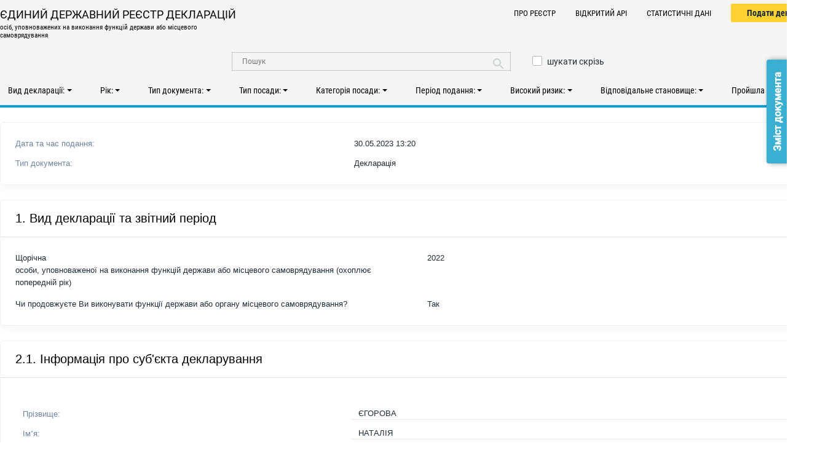

--- FILE ---
content_type: text/html; charset=UTF-8
request_url: https://public.nazk.gov.ua/documents/e5be7947-a60f-4a1a-ae92-f006d7a10e1c
body_size: 10293
content:
<!doctype html><html lang="uk"><head> <meta charset="utf-8"> <meta name="viewport" content="width=device-width, initial-scale=1, shrink-to-fit=no"> <link type="image/x-icon" href="/favicon.ico" rel="shortcut icon"> <link type="image/x-icon" href="/favicon.ico" rel="icon"> <meta property="og:locale" content="uk_UA" /> <meta property="og:type" content="website" /> <meta property="og:image" content="https://public.nazk.gov.ua/images/share_2018.png" /> <meta property="og:image:width" content="600" /> <meta property="og:image:height" content="315" /> <meta property="article:publisher" content="https://www.facebook.com/NAZKgov" /> <meta name="twitter:card" content="summary_large_image" /> <meta name="twitter:creator" content="@nazk_gov" /> <meta name="twitter:site" content="@nazk_gov" /> <link rel="stylesheet" type="text/css" href="/css/__compressed/main.4cdd24b72101f41f400cc6276143859c.a14042a2.css" /> <title>Перегляд документа #e5be7947-a60f-4a1a-ae92-f006d7a10e1c | ЄДИНИЙ ДЕРЖАВНИЙ РЕЄСТР ДЕКЛАРАЦІЙ</title> <meta name="description" content="" /> <meta name="keywords" content="" /></head><body><noscript> <div class="alert alert-danger alert-noscript text-center"><h1>Для використання системи JavaScript має бути ввімкненим!</h1></div></noscript> <div class="wrapper"> <header> <div class="container-1 d-print-none"> <form class="search-form" id="search-form" method="get" action="/documents/list"> <div class="site-branding"> <div class="text-logo"> <a href="/"> <div class="text-1">ЄДИНИЙ ДЕРЖАВНИЙ РЕЄСТР ДЕКЛАРАЦІЙ</div> <div class="text-2">осіб, уповноважених на виконання функцій держави або місцевого самоврядування</div> </a> </div> <ul class="link-list"><li><a href="/">Про Реєстр</a></li><li><a href="/public_api">Відкритий АРІ</a></li><li><a href="/documents/stats">Статистичні дані</a></li><li> <div class="button-group"> <div class="btn type-1"> <a href="https://portal.nazk.gov.ua/">Подати декларацію</a> </div> </div> </li></ul> </div> <div class="middle-row"> <div class="search"> <input type="text" class="search-field" placeholder="Пошук" value="" name="q" /> <button type="button" class="search-submit"><i class="fas fa-search"></i></button> </div> <div class="custom-control custom-checkbox"> <input type="checkbox" class="custom-control-input" name="full_search" id="full_search" value="1" /> <label class="custom-control-label" for="full_search">шукати скрізь</label> </div> </div> <nav class="top-menu"> <div class="btn-group dropdown show " id="filter_declaration_type"> <button data-toggle="dropdown" type="button" class="btn btn-link dropdown-toggle"> Вид декларації: <span class="ng-binding ng-hide count d-none" id="filter_declaration_type_count">0</span> <span class="caret"></span> </button> <a class="btn btn-xs btn-lnk reset-filter d-none" href="#" id="filter_declaration_type_reset" data-bind="declaration_type[]"></a> <ul class="dropdown-menu"> <li class="ng-scope"> <div class="custom-control custom-checkbox"> <input type="checkbox" class="custom-control-input" name="declaration_type[]" value="1" id="declaration_type_1_checkbox" /> <label class="custom-control-label" for="declaration_type_1_checkbox">Щорічна </label> </div></li><li class="ng-scope"> <div class="custom-control custom-checkbox"> <input type="checkbox" class="custom-control-input" name="declaration_type[]" value="2" id="declaration_type_2_checkbox" /> <label class="custom-control-label" for="declaration_type_2_checkbox">При звільненні (перед звільненням) </label> </div></li><li class="ng-scope"> <div class="custom-control custom-checkbox"> <input type="checkbox" class="custom-control-input" name="declaration_type[]" value="3" id="declaration_type_3_checkbox" /> <label class="custom-control-label" for="declaration_type_3_checkbox">Щорічна (після звільнення) </label> </div></li><li class="ng-scope"> <div class="custom-control custom-checkbox"> <input type="checkbox" class="custom-control-input" name="declaration_type[]" value="4" id="declaration_type_4_checkbox" /> <label class="custom-control-label" for="declaration_type_4_checkbox">Кандидата на посаду </label> </div></li> </ul></div> <div class="btn-group dropdown show " id="filter_declaration_year"> <button data-toggle="dropdown" type="button" class="btn btn-link dropdown-toggle"> Рік: <span class="ng-binding ng-hide count d-none" id="filter_declaration_year_count">0</span> <span class="caret"></span> </button> <a class="btn btn-xs btn-lnk reset-filter d-none" href="#" id="filter_declaration_year_reset" data-bind="declaration_year[]"></a> <ul class="dropdown-menu"> <li class="ng-scope"> <div class="custom-control custom-checkbox"> <input type="checkbox" class="custom-control-input" name="declaration_year[]" value="2015" id="declaration_year_2015_checkbox" /> <label class="custom-control-label" for="declaration_year_2015_checkbox">2015 </label> </div></li><li class="ng-scope"> <div class="custom-control custom-checkbox"> <input type="checkbox" class="custom-control-input" name="declaration_year[]" value="2016" id="declaration_year_2016_checkbox" /> <label class="custom-control-label" for="declaration_year_2016_checkbox">2016 </label> </div></li><li class="ng-scope"> <div class="custom-control custom-checkbox"> <input type="checkbox" class="custom-control-input" name="declaration_year[]" value="2017" id="declaration_year_2017_checkbox" /> <label class="custom-control-label" for="declaration_year_2017_checkbox">2017 </label> </div></li><li class="ng-scope"> <div class="custom-control custom-checkbox"> <input type="checkbox" class="custom-control-input" name="declaration_year[]" value="2018" id="declaration_year_2018_checkbox" /> <label class="custom-control-label" for="declaration_year_2018_checkbox">2018 </label> </div></li><li class="ng-scope"> <div class="custom-control custom-checkbox"> <input type="checkbox" class="custom-control-input" name="declaration_year[]" value="2019" id="declaration_year_2019_checkbox" /> <label class="custom-control-label" for="declaration_year_2019_checkbox">2019 </label> </div></li><li class="ng-scope"> <div class="custom-control custom-checkbox"> <input type="checkbox" class="custom-control-input" name="declaration_year[]" value="2020" id="declaration_year_2020_checkbox" /> <label class="custom-control-label" for="declaration_year_2020_checkbox">2020 </label> </div></li><li class="ng-scope"> <div class="custom-control custom-checkbox"> <input type="checkbox" class="custom-control-input" name="declaration_year[]" value="2021" id="declaration_year_2021_checkbox" /> <label class="custom-control-label" for="declaration_year_2021_checkbox">2021 </label> </div></li><li class="ng-scope"> <div class="custom-control custom-checkbox"> <input type="checkbox" class="custom-control-input" name="declaration_year[]" value="2022" id="declaration_year_2022_checkbox" /> <label class="custom-control-label" for="declaration_year_2022_checkbox">2022 </label> </div></li><li class="ng-scope"> <div class="custom-control custom-checkbox"> <input type="checkbox" class="custom-control-input" name="declaration_year[]" value="2023" id="declaration_year_2023_checkbox" /> <label class="custom-control-label" for="declaration_year_2023_checkbox">2023 </label> </div></li><li class="ng-scope"> <div class="custom-control custom-checkbox"> <input type="checkbox" class="custom-control-input" name="declaration_year[]" value="2024" id="declaration_year_2024_checkbox" /> <label class="custom-control-label" for="declaration_year_2024_checkbox">2024 </label> </div></li><li class="ng-scope"> <div class="custom-control custom-checkbox"> <input type="checkbox" class="custom-control-input" name="declaration_year[]" value="2025" id="declaration_year_2025_checkbox" /> <label class="custom-control-label" for="declaration_year_2025_checkbox">2025 </label> </div></li> </ul></div> <div class="btn-group dropdown show " id="filter_document_type"> <button data-toggle="dropdown" type="button" class="btn btn-link dropdown-toggle"> Тип документа: <span class="ng-binding ng-hide count d-none" id="filter_document_type_count">0</span> <span class="caret"></span> </button> <a class="btn btn-xs btn-lnk reset-filter d-none" href="#" id="filter_document_type_reset" data-bind="document_type[]"></a> <ul class="dropdown-menu"> <li class="ng-scope"> <div class="custom-control custom-checkbox"> <input type="checkbox" class="custom-control-input" name="document_type[]" value="1" id="document_type_1_checkbox" /> <label class="custom-control-label" for="document_type_1_checkbox">Декларація </label> </div></li><li class="ng-scope"> <div class="custom-control custom-checkbox"> <input type="checkbox" class="custom-control-input" name="document_type[]" value="2" id="document_type_2_checkbox" /> <label class="custom-control-label" for="document_type_2_checkbox">Повідомлення про суттєві зміни в майновому стані </label> </div></li><li class="ng-scope"> <div class="custom-control custom-checkbox"> <input type="checkbox" class="custom-control-input" name="document_type[]" value="3" id="document_type_3_checkbox" /> <label class="custom-control-label" for="document_type_3_checkbox">Виправлена декларація </label> </div></li> </ul></div> <div class="btn-group dropdown show " id="filter_position_type"> <button data-toggle="dropdown" type="button" class="btn btn-link dropdown-toggle"> Тип посади: <span class="ng-binding ng-hide count d-none" id="filter_position_type_count">0</span> <span class="caret"></span> </button> <a class="btn btn-xs btn-lnk reset-filter d-none" href="#" id="filter_position_type_reset" data-bind="position_type[]"></a> <ul class="dropdown-menu"> <li class="ng-scope"> <div class="custom-control custom-checkbox"> <input type="checkbox" class="custom-control-input" name="position_type[]" value="0" id="position_type_0_checkbox" /> <label class="custom-control-label" for="position_type_0_checkbox">Не застосовується </label> </div></li><li class="ng-scope"> <div class="custom-control custom-checkbox"> <input type="checkbox" class="custom-control-input" name="position_type[]" value="2" id="position_type_2_checkbox" /> <label class="custom-control-label" for="position_type_2_checkbox">Посада державної служби </label> </div></li><li class="ng-scope"> <div class="custom-control custom-checkbox"> <input type="checkbox" class="custom-control-input" name="position_type[]" value="3" id="position_type_3_checkbox" /> <label class="custom-control-label" for="position_type_3_checkbox">Посада в органах місцевого самоврядування </label> </div></li><li class="ng-scope"> <div class="custom-control custom-checkbox"> <input type="checkbox" class="custom-control-input" name="position_type[]" value="4" id="position_type_4_checkbox" /> <label class="custom-control-label" for="position_type_4_checkbox">Посадова особа юридичної особи публічного права </label> </div></li> </ul></div> <div class="btn-group dropdown show " id="filter_position_category"> <button data-toggle="dropdown" type="button" class="btn btn-link dropdown-toggle"> Категорія посади: <span class="ng-binding ng-hide count d-none" id="filter_position_category_count">0</span> <span class="caret"></span> </button> <a class="btn btn-xs btn-lnk reset-filter d-none" href="#" id="filter_position_category_reset" data-bind="position_category[]"></a> <ul class="dropdown-menu"> <li class="ng-scope"> <div class="custom-control custom-checkbox"> <input type="checkbox" class="custom-control-input" name="position_category[]" value="0" id="position_category_0_checkbox" /> <label class="custom-control-label" for="position_category_0_checkbox">Не застосовується </label> </div></li><li class="ng-scope"> <div class="custom-control custom-checkbox"> <input type="checkbox" class="custom-control-input" name="position_category[]" value="1" id="position_category_1_checkbox" /> <label class="custom-control-label" for="position_category_1_checkbox">Перша категорія </label> </div></li><li class="ng-scope"> <div class="custom-control custom-checkbox"> <input type="checkbox" class="custom-control-input" name="position_category[]" value="2" id="position_category_2_checkbox" /> <label class="custom-control-label" for="position_category_2_checkbox">Друга категорія </label> </div></li><li class="ng-scope"> <div class="custom-control custom-checkbox"> <input type="checkbox" class="custom-control-input" name="position_category[]" value="3" id="position_category_3_checkbox" /> <label class="custom-control-label" for="position_category_3_checkbox">Третя категорія </label> </div></li><li class="ng-scope"> <div class="custom-control custom-checkbox"> <input type="checkbox" class="custom-control-input" name="position_category[]" value="4" id="position_category_4_checkbox" /> <label class="custom-control-label" for="position_category_4_checkbox">Четверта категорія </label> </div></li><li class="ng-scope"> <div class="custom-control custom-checkbox"> <input type="checkbox" class="custom-control-input" name="position_category[]" value="5" id="position_category_5_checkbox" /> <label class="custom-control-label" for="position_category_5_checkbox">П'ята категорія </label> </div></li><li class="ng-scope"> <div class="custom-control custom-checkbox"> <input type="checkbox" class="custom-control-input" name="position_category[]" value="6" id="position_category_6_checkbox" /> <label class="custom-control-label" for="position_category_6_checkbox">Шоста категорія </label> </div></li><li class="ng-scope"> <div class="custom-control custom-checkbox"> <input type="checkbox" class="custom-control-input" name="position_category[]" value="7" id="position_category_7_checkbox" /> <label class="custom-control-label" for="position_category_7_checkbox">Сьома категорія </label> </div></li><li class="ng-scope"> <div class="custom-control custom-checkbox"> <input type="checkbox" class="custom-control-input" name="position_category[]" value="8" id="position_category_8_checkbox" /> <label class="custom-control-label" for="position_category_8_checkbox">А </label> </div></li><li class="ng-scope"> <div class="custom-control custom-checkbox"> <input type="checkbox" class="custom-control-input" name="position_category[]" value="9" id="position_category_9_checkbox" /> <label class="custom-control-label" for="position_category_9_checkbox">Б </label> </div></li><li class="ng-scope"> <div class="custom-control custom-checkbox"> <input type="checkbox" class="custom-control-input" name="position_category[]" value="10" id="position_category_10_checkbox" /> <label class="custom-control-label" for="position_category_10_checkbox">В </label> </div></li> </ul></div> <div class="btn-group dropdown show " id="filter_date"> <button class="btn btn-link dropdown-toggle" type="button" data-toggle="dropdown"> Період подання: <span class="ng-binding ng-hide count d-none" id="filter_date_count">0</span> <span class="caret"></span> </button> <a class="btn btn-xs btn-lnk reset-filter d-none" href="#" id="filter_date_reset"></a> <div class="dropdown-menu term-wrap-custom-1"> <input type="text" placeholder="" id="date_input" data-input class="date" hidden="hidden" /> <input type="text" name="date_from" value="" id="date_from" hidden="hidden" /> <input type="text" name="date_to" value="" id="date_to" hidden="hidden" /> <div class="btn type-2 type-calendar-apply"><a href="#" id="filter_date_apply">Застосувати</a></div> </div></div> <div class="btn-group dropdown show " id="filter_corruption_affected"> <button data-toggle="dropdown" type="button" class="btn btn-link dropdown-toggle"> Високий ризик: <span class="ng-binding ng-hide count d-none" id="filter_corruption_affected_count">0</span> <span class="caret"></span> </button> <a class="btn btn-xs btn-lnk reset-filter d-none" href="#" id="filter_corruption_affected_reset" data-bind="corruption_affected[]"></a> <ul class="dropdown-menu"> <li class="ng-scope"> <div class="custom-control custom-checkbox"> <input type="checkbox" class="custom-control-input" name="corruption_affected[]" value="1" id="corruption_affected_1_checkbox" /> <label class="custom-control-label" for="corruption_affected_1_checkbox">Так </label> </div></li><li class="ng-scope"> <div class="custom-control custom-checkbox"> <input type="checkbox" class="custom-control-input" name="corruption_affected[]" value="2" id="corruption_affected_2_checkbox" /> <label class="custom-control-label" for="corruption_affected_2_checkbox">Ні </label> </div></li> </ul></div> <div class="btn-group dropdown show " id="filter_responsible_position"> <button data-toggle="dropdown" type="button" class="btn btn-link dropdown-toggle"> Відповідальне становище: <span class="ng-binding ng-hide count d-none" id="filter_responsible_position_count">0</span> <span class="caret"></span> </button> <a class="btn btn-xs btn-lnk reset-filter d-none" href="#" id="filter_responsible_position_reset" data-bind="responsible_position[]"></a> <ul class="dropdown-menu"> <li class="ng-scope"> <div class="custom-control custom-checkbox"> <input type="checkbox" class="custom-control-input" name="responsible_position[]" value="51" id="responsible_position_51_checkbox" /> <label class="custom-control-label" for="responsible_position_51_checkbox">Президент України, Прем’єр-міністр України, член Кабінету Міністрів України, перший заступник або заступник міністра </label> </div></li><li class="ng-scope"> <div class="custom-control custom-checkbox"> <input type="checkbox" class="custom-control-input" name="responsible_position[]" value="52" id="responsible_position_52_checkbox" /> <label class="custom-control-label" for="responsible_position_52_checkbox">народний депутат України </label> </div></li><li class="ng-scope"> <div class="custom-control custom-checkbox"> <input type="checkbox" class="custom-control-input" name="responsible_position[]" value="53" id="responsible_position_53_checkbox" /> <label class="custom-control-label" for="responsible_position_53_checkbox">член Національної ради України з питань телебачення і радіомовлення, Національної комісії, що здійснює державне регулювання у сфері ринків фінансових послуг, Національної комісії з цінних паперів та фондового ринку, Антимонопольного комітету України </label> </div></li><li class="ng-scope"> <div class="custom-control custom-checkbox"> <input type="checkbox" class="custom-control-input" name="responsible_position[]" value="74" id="responsible_position_74_checkbox" /> <label class="custom-control-label" for="responsible_position_74_checkbox">Уповноважений з розгляду скарг про порушення законодавства у сфері публічних закупівель </label> </div></li><li class="ng-scope"> <div class="custom-control custom-checkbox"> <input type="checkbox" class="custom-control-input" name="responsible_position[]" value="54" id="responsible_position_54_checkbox" /> <label class="custom-control-label" for="responsible_position_54_checkbox">голова Державного комітету телебачення і радіомовлення України </label> </div></li><li class="ng-scope"> <div class="custom-control custom-checkbox"> <input type="checkbox" class="custom-control-input" name="responsible_position[]" value="55" id="responsible_position_55_checkbox" /> <label class="custom-control-label" for="responsible_position_55_checkbox">голова фонду державного майна України, його перший заступник або заступник, член Центральної виборчої комісії </label> </div></li><li class="ng-scope"> <div class="custom-control custom-checkbox"> <input type="checkbox" class="custom-control-input" name="responsible_position[]" value="56" id="responsible_position_56_checkbox" /> <label class="custom-control-label" for="responsible_position_56_checkbox">член, інспектор Вищої ради правосуддя, член, інспектор Вищої кваліфікаційної комісії суддів України </label> </div></li><li class="ng-scope"> <div class="custom-control custom-checkbox"> <input type="checkbox" class="custom-control-input" name="responsible_position[]" value="57" id="responsible_position_57_checkbox" /> <label class="custom-control-label" for="responsible_position_57_checkbox">Уповноважений Верховної Ради України з прав людини </label> </div></li><li class="ng-scope"> <div class="custom-control custom-checkbox"> <input type="checkbox" class="custom-control-input" name="responsible_position[]" value="58" id="responsible_position_58_checkbox" /> <label class="custom-control-label" for="responsible_position_58_checkbox">Уповноважений із захисту державної мови, члени Національної комісії зі стандартів державної мови </label> </div></li><li class="ng-scope"> <div class="custom-control custom-checkbox"> <input type="checkbox" class="custom-control-input" name="responsible_position[]" value="59" id="responsible_position_59_checkbox" /> <label class="custom-control-label" for="responsible_position_59_checkbox">директор Національного антикорупційного бюро України, його перший заступник та заступник </label> </div></li><li class="ng-scope"> <div class="custom-control custom-checkbox"> <input type="checkbox" class="custom-control-input" name="responsible_position[]" value="60" id="responsible_position_60_checkbox" /> <label class="custom-control-label" for="responsible_position_60_checkbox">голова Національного агентства з питань запобігання корупції та його заступники </label> </div></li><li class="ng-scope"> <div class="custom-control custom-checkbox"> <input type="checkbox" class="custom-control-input" name="responsible_position[]" value="61" id="responsible_position_61_checkbox" /> <label class="custom-control-label" for="responsible_position_61_checkbox">Генеральний прокурор, його перший заступник та заступник </label> </div></li><li class="ng-scope"> <div class="custom-control custom-checkbox"> <input type="checkbox" class="custom-control-input" name="responsible_position[]" value="62" id="responsible_position_62_checkbox" /> <label class="custom-control-label" for="responsible_position_62_checkbox">голова Національного банку України, його перший заступник та заступник, член Ради Національного банку України </label> </div></li><li class="ng-scope"> <div class="custom-control custom-checkbox"> <input type="checkbox" class="custom-control-input" name="responsible_position[]" value="63" id="responsible_position_63_checkbox" /> <label class="custom-control-label" for="responsible_position_63_checkbox">Секретар Ради національної безпеки і оборони України, його перший заступник та заступник </label> </div></li><li class="ng-scope"> <div class="custom-control custom-checkbox"> <input type="checkbox" class="custom-control-input" name="responsible_position[]" value="64" id="responsible_position_64_checkbox" /> <label class="custom-control-label" for="responsible_position_64_checkbox">керівник Офісу Президента України, його перший заступник та заступник </label> </div></li><li class="ng-scope"> <div class="custom-control custom-checkbox"> <input type="checkbox" class="custom-control-input" name="responsible_position[]" value="65" id="responsible_position_65_checkbox" /> <label class="custom-control-label" for="responsible_position_65_checkbox">постійний Представник Президента України в Автономній Республіці Крим, його перший заступник та заступник, радник або помічник Президента України, Прем’єр-міністра України </label> </div></li><li class="ng-scope"> <div class="custom-control custom-checkbox"> <input type="checkbox" class="custom-control-input" name="responsible_position[]" value="66" id="responsible_position_66_checkbox" /> <label class="custom-control-label" for="responsible_position_66_checkbox">особи, посади яких належать до посад державної служби категорії 'А' або 'Б' </label> </div></li><li class="ng-scope"> <div class="custom-control custom-checkbox"> <input type="checkbox" class="custom-control-input" name="responsible_position[]" value="67" id="responsible_position_67_checkbox" /> <label class="custom-control-label" for="responsible_position_67_checkbox">особи, посади яких частиною першою статті 14 Закону України 'Про службу в органах місцевого самоврядування' віднесені до першої - третьої категорій </label> </div></li><li class="ng-scope"> <div class="custom-control custom-checkbox"> <input type="checkbox" class="custom-control-input" name="responsible_position[]" value="68" id="responsible_position_68_checkbox" /> <label class="custom-control-label" for="responsible_position_68_checkbox">судді, судді Конституційного Суду України </label> </div></li><li class="ng-scope"> <div class="custom-control custom-checkbox"> <input type="checkbox" class="custom-control-input" name="responsible_position[]" value="69" id="responsible_position_69_checkbox" /> <label class="custom-control-label" for="responsible_position_69_checkbox">прокурор, слідчий, дізнавач </label> </div></li><li class="ng-scope"> <div class="custom-control custom-checkbox"> <input type="checkbox" class="custom-control-input" name="responsible_position[]" value="70" id="responsible_position_70_checkbox" /> <label class="custom-control-label" for="responsible_position_70_checkbox">керівник, заступник керівника державного органу, юрисдикція якого поширюється на всю територію України, їх апаратів та самостійних структурних підрозділів </label> </div></li><li class="ng-scope"> <div class="custom-control custom-checkbox"> <input type="checkbox" class="custom-control-input" name="responsible_position[]" value="71" id="responsible_position_71_checkbox" /> <label class="custom-control-label" for="responsible_position_71_checkbox">керівник, заступник керівника державного органу, органу влади Автономної Республіки Крим, юрисдикція яких поширюється на територію однієї або кількох областей, Автономної Республіки Крим, міст Києва або Севастополя </label> </div></li><li class="ng-scope"> <div class="custom-control custom-checkbox"> <input type="checkbox" class="custom-control-input" name="responsible_position[]" value="72" id="responsible_position_72_checkbox" /> <label class="custom-control-label" for="responsible_position_72_checkbox">керівник державного органу, органу влади Автономної Республіки Крим, юрисдикція якого поширюється на територію одного або кількох районів, міста республіканського в Автономній Республіці Крим або обласного значення, району в місті, міста районного значення </label> </div></li><li class="ng-scope"> <div class="custom-control custom-checkbox"> <input type="checkbox" class="custom-control-input" name="responsible_position[]" value="73" id="responsible_position_73_checkbox" /> <label class="custom-control-label" for="responsible_position_73_checkbox">військова посадова особа вищого офіцерського складу </label> </div></li> </ul></div> <div class="btn-group dropdown show " id="filter_auto_full_check"> <button data-toggle="dropdown" type="button" class="btn btn-link dropdown-toggle"> Пройшла автоперевірку: <span class="ng-binding ng-hide count d-none" id="filter_auto_full_check_count">0</span> <span class="caret"></span> </button> <a class="btn btn-xs btn-lnk reset-filter d-none" href="#" id="filter_auto_full_check_reset" data-bind="auto_full_check[]"></a> <ul class="dropdown-menu"> <li class="ng-scope"> <div class="custom-control custom-checkbox"> <input type="checkbox" class="custom-control-input" name="auto_full_check[]" value="1" id="auto_full_check_1_checkbox" /> <label class="custom-control-label" for="auto_full_check_1_checkbox">Так </label> </div></li><li class="ng-scope"> <div class="custom-control custom-checkbox"> <input type="checkbox" class="custom-control-input" name="auto_full_check[]" value="2" id="auto_full_check_2_checkbox" /> <label class="custom-control-label" for="auto_full_check_2_checkbox">Ні </label> </div></li> </ul></div> </nav> </form> </div> </header> <div class="main-content"> <div class="container-1"> <section class="search-result mt-4"> <div class="card" id="step"> <div class="card-body"><div class="row mb-3 mr-1"><div class="col-5 align-self-end color-1">Дата та час подання:</div><div class="col-7 align-self-end">30.05.2023&nbsp;13:20</div></div><div class="row mr-1"><div class="col-5 align-self-end color-1">Тип документа:</div><div class="col-7 align-self-end ">Декларація</div></div></div></div><div class="card" id="step-data-0"><header class="card-header" id="heading-0"><h2 class="card-header-title"><span class="title">1. Вид декларації та звітний період</span></h2></header><div class="card-body"><div class="row"> <div class="col-lg-6"> <div>Щорічна</div> <div>особи, уповноваженої на виконання функцій держави або місцевого самоврядування (охоплює попередній рік)</div> </div> <div class="col-lg-6"> 2022 </div></div> <div class="row mt-4" style="margin-top: 1.5rem;"> <div class="col-lg-6">Чи продовжуєте Ви виконувати функції держави або органу місцевого самоврядування?</div> <div class="col-lg-6">Так</div> </div></div></div><div class="card" id="step-data-1"><header class="card-header" id="heading-1"><h2 class="card-header-title"><span class="title">2.1. Інформація про суб'єкта декларування</span></h2></header><div class="card-body"> <fieldset> <div class="info-block info-half"> <div class="info-item"> <span class="info-title">Прізвище:</span> <span class="info-value">ЄГОРОВА</span> </div> <div class="info-item"> <span class="info-title">Імʼя:</span> <span class="info-value">НАТАЛІЯ</span> </div> <div class="info-item"> <span class="info-title">По батькові (за наявності):</span> <span class="info-value">ВОЛОДИМИРІВНА</span> </div> <div class="info-item"> <span class="info-title">Реєстраційний номер облікової картки платника податків (за наявності):</span> <span class="info-value">[Конфіденційна інформація]</span> </div> <div class="info-item"> <span class="info-title">Реквізити паспорта громадянина України:</span> <span class="info-value">[Конфіденційна інформація]</span> </div> <div class="info-item"> <span class="info-title">Унікальний номер запису в Єдиному державному демографічному реєстрі:</span> <span class="info-value">[Конфіденційна інформація]</span> </div> <div class="info-item"> <span class="info-title">Дата народження:</span> <span class="info-value">[Конфіденційна інформація]</span> </div> </div> </fieldset> <fieldset> <legend><i>Зареєстроване місце проживання</i></legend> <div class="info-block info-half"> <div class="info-item"> <span class="info-title">Країна:</span> <span class="info-value">Україна</span> </div> <div class="info-item"> <span class="info-title">Поштовий індекс:</span> <span class="info-value">[Конфіденційна інформація]</span> </div> <div class="info-item"> <span class="info-title">Автономна Республіка Крим/область/місто зі спеціальним статусом:</span> <span class="info-value">Запорізька</span> </div> <div class="info-item"> <span class="info-title">Район в області та Автономній Республіці Крим:</span> <span class="info-value">Запорізький</span> </div> <div class="info-item"> <span class="info-title">Територіальна громада:</span> <span class="info-value">Запорізька</span> </div> <div class="info-item"> <span class="info-title">Тип населеного пункту:</span> <span class="info-value">Місто</span> </div> <div class="info-item"> <span class="info-title">Населений пункт:</span> <span class="info-value">Запоріжжя</span> </div> <div class="info-item"> <span class="info-title">Район у місті:</span> <span class="info-value">[Конфіденційна інформація]</span> </div> <div class="info-item"> <span class="info-title">Тип:</span> <span class="info-value">[Конфіденційна інформація]</span> </div> <div class="info-item"> <span class="info-title">Назва:</span> <span class="info-value">[Конфіденційна інформація]</span> </div> <div class="info-item"> <span class="info-title">Номер будинку:</span> <span class="info-value">[Конфіденційна інформація]</span> </div> <div class="info-item"> <span class="info-title">Номер корпусу/секції/блоку:</span> <span class="info-value">[Конфіденційна інформація]</span> </div> <div class="info-item"> <span class="info-title">Номер квартири/кімнати:</span> <span class="info-value">[Конфіденційна інформація]</span> </div> </div> </fieldset> <fieldset> <legend><i>Місце фактичного проживання або поштова адреса, на яку Національне агентство з питань запобігання корупції може надсилати кореспонденцію суб'єкту декларування: </i></legend> <div class="info-block info-half"> <div class="info-item"> <span class="info-value">Збігається з місцем реєстрації</span> </div> </div> </fieldset> <fieldset> <legend><i>Ідентифікація за межами України</i></legend> <div class="info-block info-half"> <div class="info-item"> <span class="info-title">Відсутнє громадянство (підданство) іноземної держави, а також документи, які дають право на постійне проживання на території іноземної держави</span> <span class="info-value">Так</span> </div> </div> <div class="info-item"> <span class="info-value">Дані відсутні</span> </div> </fieldset><fieldset class="line-height"><legend><i>Місце роботи: </i></legend><div class="row mb-3 mr-1"><div class="col-12 align-self-end color-1">Місце роботи або проходження служби <small>(або місце майбутньої роботи чи проходження служби для кандидатів)</small>: </div><div class="col-12 align-self-end border-bottom">ДОЛИНСЬКА СІЛЬСЬКА РАДА ЗАПОРІЗЬКОГО РАЙОНУ ЗАПОРІЗЬКОЇ ОБЛАСТІ</div></div><div class="row mb-3 mr-1"><div class="col-12 align-self-end color-1">Займана посада <small>(або посада, на яку претендуєте як кандидат)</small>: </div><div class="col-12 align-self-end border-bottom">головний спеціаліст з ведення бухгалтерського обліку</div></div></fieldset><fieldset class="line-height"><legend><i>Категорія посади (заповніть, якщо це вас стосується): </i></legend><div class="row mb-3 mr-1"><div class="col-5 align-self-end color-1">Тип посади: </div><div class="col-7 align-self-end border-bottom">Посада в органах місцевого самоврядування</div></div><div class="row mb-3 mr-1"><div class="col-5 align-self-end color-1">Категорія посади: </div><div class="col-7 align-self-end border-bottom">[Не застосовується]</div></div></fieldset><fieldset class="line-height"><div class="row mb-3 mr-1"><div class="col-12 align-self-end color-1">Чи належите Ви до службових осіб, які займають відповідальне та особливо відповідальне становище, відповідно до Закону України «Про запобігання корупції»?</div><div class="col-12 align-self-end border-bottom">Ні</div></div><div class="row mb-3 mr-1"><div class="col-12 align-self-end color-1">Чи належить Ваша посада до посад, пов'язаних з високим рівнем корупційних ризиків, згідно з переліком, затвердженим Національним агентством з питань запобігання корупції?</div><div class="col-12 align-self-end border-bottom">Ні</div></div><div class="row mb-3 mr-1"><div class="col-12 align-self-end color-1">Чи належите Ви до національних публічних діячів відповідно до Закону України “Про запобігання та протидію легалізації (відмиванню) доходів, одержаних злочинним шляхом, фінансуванню тероризму та фінансуванню розповсюдження зброї масового знищення”?</div><div class="col-12 align-self-end border-bottom">Ні</div></div></fieldset></div></div><div class="card" id="step-data-2"><header class="card-header" id="heading-2"><h2 class="card-header-title"><span class="title"><span>2.2. Інформація про членів сім'ї суб'єкта декларування</span></span></h2></header><div class="card-body"> <div class="table-responsive"> <table class="table table-striped table-bordered card-table border corner-round dataTable table-small-head"> <thead> <tr> <th style="padding:6px!important; width: 35px !important; min-width: 35px !important; max-width: 35px !important;">№</th> <th style="width:10%">Звʼязок із субʼєктом декларування</th> <th style="width:10%">Прізвище, імʼя, по батькові (за наявності) для ідентифікації в Україні</th> <th style="width:10%">Громадянство</th> <th style="width:10%">Прізвище, імʼя, по батькові для ідентифікації за межами України, документ, що посвідчує особу</th> <th style="width:10%">Дата народження</th> <th style="width:10%">Реєстраційний номер облікової картки платника податків (за наявності)</th> <th style="width:10%">Реквізити паспорта громадянина України / свідоцтво про народження</th> <th style="width:10%">Унікальний номер запису в Єдиному державному демографічному реєстрі (за наявності)</th> <th style="width:20%">Зареєстроване місце проживання</th> </tr> </thead> <tbody> <tr> <td style="padding:5px!important;">1</td> <td>чоловік</td> <td><div class="col-12"><span class="color-1">Прізвище: </span> Кубрак</div><div class="col-12"><span class="color-1">Ім'я: </span> Юрій </div><div class="col-12"><span class="color-1">По батькові (за наявності): </span> Юрійович</div></td> <td>Україна</td> <td>Дані відсутні</td> <td>[Конфіденційна інформація]</td> <td>[Конфіденційна інформація]</td> <td>[Конфіденційна інформація]</td> <td>[Конфіденційна інформація]</td> <td><div class="col-12"><span class="color-1">Країна:</span> Україна</div><div class="col-12"><span class="color-1">Поштовий індекс:</span> [Конфіденційна інформація]</div><div class="col-12"><span class="color-1">Автономна Республіка Крим/область/місто зі спеціальним статусом:</span> Запорізька</div><div class="col-12"><span class="color-1">Район в області та Автономній Республіці Крим:</span> Запорізький</div><div class="col-12"><span class="color-1">Територіальна громада:</span> Запорізька</div><div class="col-12"><span class="color-1">Тип населеного пункту:</span> Місто</div><div class="col-12"><span class="color-1">Населений пункт:</span> Запоріжжя</div><div class="col-12"><span class="color-1">Район у місті:</span> [Конфіденційна інформація]</div><div class="col-12"><span class="color-1">Тип:</span> [Конфіденційна інформація]</div><div class="col-12"><span class="color-1">Назва:</span> [Конфіденційна інформація]</div><div class="col-12"><span class="color-1">Номер будинку/земельної ділянки:</span> [Конфіденційна інформація]</div><div class="col-12"><span class="color-1">Номер корпусу/секції/блоку:</span> [Конфіденційна інформація]</div><div class="col-12"><span class="color-1">Номер квартири/кімнати/гаражу:</span> [Конфіденційна інформація]</div></td> <tr> <td style="padding:5px!important;">2</td> <td>син</td> <td><div class="col-12"><span class="color-1">Прізвище: </span> Кубрак </div><div class="col-12"><span class="color-1">Ім'я: </span> Дмитро</div><div class="col-12"><span class="color-1">По батькові (за наявності): </span> Юрійович</div></td> <td>Україна</td> <td>Дані відсутні</td> <td>[Конфіденційна інформація]</td> <td>[Конфіденційна інформація]</td> <td>[Конфіденційна інформація]</td> <td>[Конфіденційна інформація]</td> <td><div class="col-12"><span class="color-1">Країна:</span> Україна</div><div class="col-12"><span class="color-1">Поштовий індекс:</span> [Конфіденційна інформація]</div><div class="col-12"><span class="color-1">Автономна Республіка Крим/область/місто зі спеціальним статусом:</span> Запорізька</div><div class="col-12"><span class="color-1">Район в області та Автономній Республіці Крим:</span> Запорізький</div><div class="col-12"><span class="color-1">Територіальна громада:</span> Запорізька</div><div class="col-12"><span class="color-1">Тип населеного пункту:</span> Місто</div><div class="col-12"><span class="color-1">Населений пункт:</span> Запоріжжя</div><div class="col-12"><span class="color-1">Район у місті:</span> [Конфіденційна інформація]</div><div class="col-12"><span class="color-1">Тип:</span> [Конфіденційна інформація]</div><div class="col-12"><span class="color-1">Назва:</span> [Конфіденційна інформація]</div><div class="col-12"><span class="color-1">Номер будинку/земельної ділянки:</span> [Конфіденційна інформація]</div><div class="col-12"><span class="color-1">Номер корпусу/секції/блоку:</span> [Конфіденційна інформація]</div><div class="col-12"><span class="color-1">Номер квартири/кімнати/гаражу:</span> [Конфіденційна інформація]</div></td> <tr> <td style="padding:5px!important;">3</td> <td>син</td> <td><div class="col-12"><span class="color-1">Прізвище: </span> Кубрак</div><div class="col-12"><span class="color-1">Ім'я: </span> Роман</div><div class="col-12"><span class="color-1">По батькові (за наявності): </span> Юрійович</div></td> <td>Україна</td> <td>Дані відсутні</td> <td>[Конфіденційна інформація]</td> <td>[Конфіденційна інформація]</td> <td>[Конфіденційна інформація]</td> <td>[Конфіденційна інформація]</td> <td><div class="col-12"><span class="color-1">Країна:</span> Україна</div><div class="col-12"><span class="color-1">Поштовий індекс:</span> [Конфіденційна інформація]</div><div class="col-12"><span class="color-1">Автономна Республіка Крим/область/місто зі спеціальним статусом:</span> Запорізька</div><div class="col-12"><span class="color-1">Район в області та Автономній Республіці Крим:</span> Запорізький</div><div class="col-12"><span class="color-1">Територіальна громада:</span> Запорізька</div><div class="col-12"><span class="color-1">Тип населеного пункту:</span> Місто</div><div class="col-12"><span class="color-1">Населений пункт:</span> Запоріжжя</div><div class="col-12"><span class="color-1">Район у місті:</span> [Конфіденційна інформація]</div><div class="col-12"><span class="color-1">Тип:</span> [Конфіденційна інформація]</div><div class="col-12"><span class="color-1">Назва:</span> [Конфіденційна інформація]</div><div class="col-12"><span class="color-1">Номер будинку/земельної ділянки:</span> [Конфіденційна інформація]</div><div class="col-12"><span class="color-1">Номер корпусу/секції/блоку:</span> [Конфіденційна інформація]</div><div class="col-12"><span class="color-1">Номер квартири/кімнати/гаражу:</span> [Конфіденційна інформація]</div></td> </td></tr></tbody></table></div></div></div><div class="card" id="step-data-3"><header class="card-header" id="heading-3"><h2 class="card-header-title"><span class="title"><span>3. Об'єкти нерухомості</span></span></h2></header><div class="card-body"><div class="table-responsive"><table class="table table-striped table-bordered card-table border corner-round dataTable"> <thead> <tr> <th style="padding:6px!important; width: 35px !important; min-width: 35px !important; max-width: 35px !important;">№</th> <th style="width:15%">Вид та характеристика обʼєкта, дата набуття права</th> <th style="width:40%">Місцезнаходження обʼєкта</th> <th style="width:40%">Вартість на дату набуття права або за останньою грошовою оцінкою, грн</th> <th style="width:22%">Інформація щодо особи, якій належить об’єкт, і прав на нього</th> </tr> </thead> <tbody><tr> <td style="padding:5px!important;">1</td> <td><div class="row mb-2 mr-1"><div class="col-12"><span class="color-1">Вид об'єкта: </span><span>Квартира</span></div><div class="col-12"><span class="color-1">Дата набуття права: </span><span>16.11.2010</span></div><div class="col-12"><span class="color-1">Загальна площа (м<sup><small>2</small></sup>): </span><span>34,39</span></div></div><div class="row mb-2 mr-1"><div class="col-12"><span class="color-1">Реєстраційний номер (кадастровий номер для земельної ділянки): </span><span>[Конфіденційна інформація]</span></div></div></td><td> <div class="info-item"> <span class="info-title">Країна:</span> <span class="info-value">Україна</span> </div> <div class="info-item"> <span class="info-title">Поштовий індекс:</span> <span class="info-value">[Конфіденційна інформація]</span> </div> <div class="info-item"> <span class="info-title">Автономна Республіка Крим/область/місто зі спеціальним статусом:</span> <span class="info-value">Запорізька</span> </div> <div class="info-item"> <span class="info-title">Район в області та Автономній Республіці Крим:</span> <span class="info-value">Запорізький</span> </div> <div class="info-item"> <span class="info-title">Територіальна громада:</span> <span class="info-value">Запорізька</span> </div> <div class="info-item"> <span class="info-title">Тип населеного пункту:</span> <span class="info-value">Місто</span> </div> <div class="info-item"> <span class="info-title">Населений пункт:</span> <span class="info-value">Запоріжжя</span> </div> <div class="info-item"> <span class="info-title">Район у місті:</span> <span class="info-value">[Конфіденційна інформація]</span> </div> <div class="info-item"> <span class="info-title">Тип:</span> <span class="info-value">[Конфіденційна інформація]</span> </div> <div class="info-item"> <span class="info-title">Назва:</span> <span class="info-value">[Конфіденційна інформація]</span> </div> <div class="info-item"> <span class="info-title">Номер будинку/земельної ділянки:</span> <span class="info-value">[Конфіденційна інформація]</span> </div> <div class="info-item"> <span class="info-title">Номер корпусу/секції/блоку:</span> <span class="info-value">[Конфіденційна інформація]</span> </div> <div class="info-item"> <span class="info-title">Номер квартири/кімнати/гаражу:</span> <span class="info-value">[Конфіденційна інформація]</span> </div> </td><td><div class="row mb-2 mr-1"><div class="col-12"><span>[Не застосовується]</span></div></div></td><td><div class="row mb-2 mr-1"><div class="col-12"><span>Спільна часткова власність</span></div> <div class="col-12"> <span class="color-1">Частка власності, %:</span> <span>33</span> </div> <div class="col-12"><span class="color-1">Прізвище: </span><span>ЄГОРОВА</span></div><div class="col-12"><span class="color-1">Ім'я: </span><span>НАТАЛІЯ</span></div><div class="col-12"><span class="color-1">По батькові (за наявності): </span><span>ВОЛОДИМИРІВНА</span></div></div><div class="row mb-2 mr-1"><div class="col-12"><span>Спільна часткова власність</span></div> <div class="col-12"> <span class="color-1">Частка власності, %:</span> <span>33</span> </div> <div class="col-12"><span>син</span></div><div class="col-12"><span class="color-1">Прізвище: </span><span>Кубрак </span></div><div class="col-12"><span class="color-1">Ім'я: </span><span>Дмитро</span></div><div class="col-12"><span class="color-1">По батькові (за наявності):</span><span>Юрійович</span></div></div><div class="row mb-2 mr-1"><div class="col-12"><span>Спільна часткова власність</span></div> <div class="col-12"> <span class="color-1">Частка власності, %:</span> <span>33</span> </div> <div class="col-12"><span>Громадянин України</span></div><div class="col-12"><span class="color-1">Прізвище: </span><span>Єгоров</span></div><div class="col-12"><span class="color-1">Ім'я: </span><span>Володимир</span></div><div class="col-12"><span class="color-1">По батькові (за наявності): </span><span>Іванович</span></div><div class="col-12"><span class="color-1">Дата народження: </span><span>[Конфіденційна інформація]</span></div><div class="col-12"><span class="color-1">Реєстраційний номер облікової картки платника податків:</span><span>[Конфіденційна інформація]</span></div><div class="col-12"><span class="color-1">Зареєстроване місце проживання: </span><span>[Конфіденційна інформація]</span></div><div class="col-12"><span class="color-1">Місце фактичного проживання: </span><span>збігається з зареєстрованим місцем проживання</span></div></div></td></tr><tr> <td style="padding:5px!important;">2</td> <td><div class="row mb-2 mr-1"><div class="col-12"><span class="color-1">Вид об'єкта: </span><span>Садовий (дачний) будинок</span></div><div class="col-12"><span class="color-1">Дата набуття права: </span><span>12.08.2014</span></div><div class="col-12"><span class="color-1">Загальна площа (м<sup><small>2</small></sup>): </span><span>105,3</span></div></div><div class="row mb-2 mr-1"><div class="col-12"><span class="color-1">Реєстраційний номер (кадастровий номер для земельної ділянки): </span><span>[Конфіденційна інформація]</span></div></div></td><td> <div class="info-item"> <span class="info-title">Країна:</span> <span class="info-value">Україна</span> </div> <div class="info-item"> <span class="info-title">Поштовий індекс:</span> <span class="info-value">[Конфіденційна інформація]</span> </div> <div class="info-item"> <span class="info-title">Автономна Республіка Крим/область/місто зі спеціальним статусом:</span> <span class="info-value">Запорізька</span> </div> <div class="info-item"> <span class="info-title">Район в області та Автономній Республіці Крим:</span> <span class="info-value">Запорізький</span> </div> <div class="info-item"> <span class="info-title">Територіальна громада:</span> <span class="info-value">Біленьківська</span> </div> <div class="info-item"> <span class="info-title">Тип населеного пункту:</span> <span class="info-value">Село</span> </div> <div class="info-item"> <span class="info-title">Населений пункт:</span> <span class="info-value">Смоляне</span> </div> <div class="info-item"> <span class="info-title">Район у місті:</span> <span class="info-value">[Конфіденційна інформація]</span> </div> <div class="info-item"> <span class="info-title">Тип:</span> <span class="info-value">[Конфіденційна інформація]</span> </div> <div class="info-item"> <span class="info-title">Назва:</span> <span class="info-value">[Конфіденційна інформація]</span> </div> <div class="info-item"> <span class="info-title">Номер будинку/земельної ділянки:</span> <span class="info-value">[Конфіденційна інформація]</span> </div> <div class="info-item"> <span class="info-title">Номер корпусу/секції/блоку:</span> <span class="info-value">[Конфіденційна інформація]</span> </div> <div class="info-item"> <span class="info-title">Номер квартири/кімнати/гаражу:</span> <span class="info-value">[Конфіденційна інформація]</span> </div> </td><td><div class="row mb-2 mr-1"><div class="col-12"><span>[Не застосовується]</span></div></div></td><td><div class="row mb-2 mr-1"><div class="col-12"><span>Власність</span></div><div class="col-12"><span class="color-1">Відсоток, %: </span><span>100</span></div><div class="col-12"><span>чоловік</span></div><div class="col-12"><span class="color-1">Прізвище: </span><span>Кубрак</span></div><div class="col-12"><span class="color-1">Ім'я: </span><span>Юрій </span></div><div class="col-12"><span class="color-1">По батькові (за наявності):</span><span>Юрійович</span></div></div></td></tr><tr> <td style="padding:5px!important;">3</td> <td><div class="row mb-2 mr-1"><div class="col-12"><span class="color-1">Вид об'єкта: </span><span>Земельна ділянка</span></div><div class="col-12"><span class="color-1">Дата набуття права: </span><span>12.08.2010</span></div><div class="col-12"><span class="color-1">Загальна площа (м<sup><small>2</small></sup>): </span><span>[Член сім'ї не надав інформацію]</span></div></div><div class="row mb-2 mr-1"><div class="col-12"><span class="color-1">Реєстраційний номер (кадастровий номер для земельної ділянки): </span><span>[Конфіденційна інформація]</span></div></div></td><td> <div class="info-item"> <span class="info-title">Країна:</span> <span class="info-value">Україна</span> </div> <div class="info-item"> <span class="info-title">Поштовий індекс:</span> <span class="info-value">[Конфіденційна інформація]</span> </div> <div class="info-item"> <span class="info-title">Автономна Республіка Крим/область/місто зі спеціальним статусом:</span> <span class="info-value">Запорізька</span> </div> <div class="info-item"> <span class="info-title">Район в області та Автономній Республіці Крим:</span> <span class="info-value">Запорізький</span> </div> <div class="info-item"> <span class="info-title">Територіальна громада:</span> <span class="info-value">Біленьківська</span> </div> <div class="info-item"> <span class="info-title">Тип населеного пункту:</span> <span class="info-value">Село</span> </div> <div class="info-item"> <span class="info-title">Населений пункт:</span> <span class="info-value">Смоляне</span> </div> <div class="info-item"> <span class="info-title">Район у місті:</span> <span class="info-value">[Конфіденційна інформація]</span> </div> <div class="info-item"> <span class="info-title">Тип:</span> <span class="info-value">[Конфіденційна інформація]</span> </div> <div class="info-item"> <span class="info-title">Назва:</span> <span class="info-value">[Конфіденційна інформація]</span> </div> <div class="info-item"> <span class="info-title">Номер будинку/земельної ділянки:</span> <span class="info-value">[Конфіденційна інформація]</span> </div> <div class="info-item"> <span class="info-title">Номер корпусу/секції/блоку:</span> <span class="info-value">[Конфіденційна інформація]</span> </div> <div class="info-item"> <span class="info-title">Номер квартири/кімнати/гаражу:</span> <span class="info-value">[Конфіденційна інформація]</span> </div> </td><td><div class="row mb-2 mr-1"><div class="col-12"><span>[Не застосовується]</span></div></div></td><td><div class="row mb-2 mr-1"><div class="col-12"><span>Власність</span></div><div class="col-12"><span class="color-1">Відсоток, %: </span><span>100</span></div><div class="col-12"><span>чоловік</span></div><div class="col-12"><span class="color-1">Прізвище: </span><span>Кубрак</span></div><div class="col-12"><span class="color-1">Ім'я: </span><span>Юрій </span></div><div class="col-12"><span class="color-1">По батькові (за наявності):</span><span>Юрійович</span></div></div></td></tr><tr> <td style="padding:5px!important;">4</td> <td><div class="row mb-2 mr-1"><div class="col-12"><span class="color-1">Вид об'єкта: </span><span>Земельна ділянка</span></div><div class="col-12"><span class="color-1">Дата набуття права: </span><span>08.09.2021</span></div><div class="col-12"><span class="color-1">Загальна площа (м<sup><small>2</small></sup>): </span><span>1000</span></div></div><div class="row mb-2 mr-1"><div class="col-12"><span class="color-1">Реєстраційний номер (кадастровий номер для земельної ділянки): </span><span>[Конфіденційна інформація]</span></div></div></td><td> <div class="info-item"> <span class="info-title">Країна:</span> <span class="info-value">Україна</span> </div> <div class="info-item"> <span class="info-title">Поштовий індекс:</span> <span class="info-value">[Конфіденційна інформація]</span> </div> <div class="info-item"> <span class="info-title">Автономна Республіка Крим/область/місто зі спеціальним статусом:</span> <span class="info-value">Запорізька</span> </div> <div class="info-item"> <span class="info-title">Район в області та Автономній Республіці Крим:</span> <span class="info-value">Запорізький</span> </div> <div class="info-item"> <span class="info-title">Територіальна громада:</span> <span class="info-value">Долинська</span> </div> <div class="info-item"> <span class="info-title">Тип населеного пункту:</span> <span class="info-value">Село</span> </div> <div class="info-item"> <span class="info-title">Населений пункт:</span> <span class="info-value">Новослобідка</span> </div> <div class="info-item"> <span class="info-title">Район у місті:</span> <span class="info-value">[Конфіденційна інформація]</span> </div> <div class="info-item"> <span class="info-title">Тип:</span> <span class="info-value">[Конфіденційна інформація]</span> </div> <div class="info-item"> <span class="info-title">Назва:</span> <span class="info-value">[Конфіденційна інформація]</span> </div> <div class="info-item"> <span class="info-title">Номер будинку/земельної ділянки:</span> <span class="info-value">[Конфіденційна інформація]</span> </div> <div class="info-item"> <span class="info-title">Номер корпусу/секції/блоку:</span> <span class="info-value">[Конфіденційна інформація]</span> </div> <div class="info-item"> <span class="info-title">Номер квартири/кімнати/гаражу:</span> <span class="info-value">[Конфіденційна інформація]</span> </div> </td><td><div class="row mb-2 mr-1"><div class="col-12"><span>[Не відомо]</span></div></div></td><td><div class="row mb-2 mr-1"><div class="col-12"><span>Власність</span></div><div class="col-12"><span>чоловік</span></div><div class="col-12"><span class="color-1">Прізвище: </span><span>Кубрак</span></div><div class="col-12"><span class="color-1">Ім'я: </span><span>Юрій </span></div><div class="col-12"><span class="color-1">По батькові (за наявності):</span><span>Юрійович</span></div></div></td></tr></tbody></table></div></div></div><div class="card" id="step-data-4"><header class="card-header" id="heading-4"><h2 class="card-header-title"><span class="title"><span>4. Об'єкти незавершеного будівництва</span></span></h2></header><div class="card-body">У суб'єкта декларування чи членів його сім'ї відсутні об'єкти для декларування в цьому розділі.</div></div><div class="card" id="step-data-5"><header class="card-header" id="heading-5"><h2 class="card-header-title"><span class="title"><span>5. Цінне рухоме майно (крім транспортних засобів)</span></span></h2></header><div class="card-body">У суб'єкта декларування чи членів його сім'ї відсутні об'єкти для декларування в цьому розділі.</div></div><div class="card" id="step-data-6"><header class="card-header" id="heading-6"><h2 class="card-header-title"><span class="title"><span>6. Цінне рухоме майно - транспортні засоби</span></span></h2></header><div class="card-body"><div class="table-responsive"><table class="table table-striped table-bordered card-table border corner-round dataTable"><thead> <tr> <th style="padding:6px!important; width: 35px !important; min-width: 35px !important; max-width: 35px !important;">№</th> <th style="width:15%">Вид, загальна інформація про обʼєкт, ідентифікаційний номер (за наявності), дата набуття права</th> <th style="width:25%">Марка, модель, рік випуску</th> <th style="width:25%">Вартість на дату набуття права або за останньою грошовою оцінкою, грн</th> <th style="width:45%">Інформація щодо особи, якій належить обʼєкт, і прав на нього</th> </tr></thead><tbody><tr> <td style="padding:5px!important;">1</td> <td><div class="row mb-2 mr-1"><div class="col-12"><span class="color-1">Вид майна: </span><span>Автомобіль легковий</span></div><div class="col-12"><span class="color-1">Дата набуття права: </span><span>13.02.2014</span></div><div class="col-12"><span class="color-1">Ідентифікаційний номер (VIN-код, номер шасі): </span><span>[Конфіденційна інформація]</span></div></div></td><td><div class="row mb-2 mr-1"><div class="col-12"><span class="color-1">Марка: </span><span>BMW</span></div><div class="col-12"><span class="color-1">Модель: </span><span>325I</span></div><div class="col-12"><span class="color-1">Рік випуску: </span><span>2001</span></div></div></td><td><div class="row mb-2 mr-1"><div class="col-12"><span>[Не відомо]</span></div></div></td><td><div class="row mb-2 mr-1"><div class="col-12"><span>Власність</span></div><div class="col-12"><span class="color-1">Прізвище: </span><span>ЄГОРОВА</span></div><div class="col-12"><span class="color-1">Ім'я: </span><span>НАТАЛІЯ</span></div><div class="col-12"><span class="color-1">По батькові (за наявності): </span><span>ВОЛОДИМИРІВНА</span></div></div></td></tr><tr> <td style="padding:5px!important;">2</td> <td><div class="row mb-2 mr-1"><div class="col-12"><span class="color-1">Вид майна: </span><span>Автомобіль вантажний</span></div><div class="col-12"><span class="color-1">Дата набуття права: </span><span>31.12.2017</span></div><div class="col-12"><span class="color-1">Ідентифікаційний номер (VIN-код, номер шасі): </span><span>[Конфіденційна інформація]</span></div></div></td><td><div class="row mb-2 mr-1"><div class="col-12"><span class="color-1">Марка: </span><span>ГАЗ</span></div><div class="col-12"><span class="color-1">Модель: </span><span>330202-414</span></div><div class="col-12"><span class="color-1">Рік випуску: </span><span>2007</span></div></div></td><td><div class="row mb-2 mr-1"><div class="col-12"><span>[Не відомо]</span></div></div></td><td><div class="row mb-2 mr-1"><div class="col-12"><span>Власність</span></div><div class="col-12"><span class="color-1">Прізвище: </span><span>ЄГОРОВА</span></div><div class="col-12"><span class="color-1">Ім'я: </span><span>НАТАЛІЯ</span></div><div class="col-12"><span class="color-1">По батькові (за наявності): </span><span>ВОЛОДИМИРІВНА</span></div></div></td></tr><tr> <td style="padding:5px!important;">3</td> <td><div class="row mb-2 mr-1"><div class="col-12"><span class="color-1">Вид майна: </span><span>Автомобіль легковий</span></div><div class="col-12"><span class="color-1">Дата набуття права: </span><span>06.04.2021</span></div><div class="col-12"><span class="color-1">Ідентифікаційний номер (VIN-код, номер шасі): </span><span>[Конфіденційна інформація]</span></div></div></td><td><div class="row mb-2 mr-1"><div class="col-12"><span class="color-1">Марка: </span><span>NISSAN</span></div><div class="col-12"><span class="color-1">Модель: </span><span>LEAF</span></div><div class="col-12"><span class="color-1">Рік випуску: </span><span>2013</span></div></div></td><td><div class="row mb-2 mr-1"><div class="col-12"><span>[Не відомо]</span></div></div></td><td><div class="row mb-2 mr-1"><div class="col-12"><span>Власність</span></div><div class="col-12"><span class="color-1">Прізвище: </span><span>ЄГОРОВА</span></div><div class="col-12"><span class="color-1">Ім'я: </span><span>НАТАЛІЯ</span></div><div class="col-12"><span class="color-1">По батькові (за наявності): </span><span>ВОЛОДИМИРІВНА</span></div></div></td></tr></tbody></table></div></div></div><div class="card" id="step-data-7"><header class="card-header" id="heading-7"><h2 class="card-header-title"><span class="title"><span>7. Цінні папери</span></span></h2></header><div class="card-body">У суб'єкта декларування чи членів його сім'ї відсутні об'єкти для декларування в цьому розділі.</div></div><div class="card" id="step-data-8"><header class="card-header" id="heading-8"><h2 class="card-header-title"><span class="title"><span>8. Корпоративні права</span></span></h2></header><div class="card-body">У суб'єкта декларування чи членів його сім'ї відсутні об'єкти для декларування в цьому розділі.</div></div><div class="card" id="step-data-9"><header class="card-header" id="heading-9"><h2 class="card-header-title"><span class="title"><span>9. Юридичні особи, трасти або інші подібні правові утворення, кінцевим бенефіціарним власником (контролером) яких є суб’єкт декларування або члени його сім'ї</span></span></h2></header><div class="card-body">У суб'єкта декларування чи членів його сім'ї відсутні об'єкти для декларування в цьому розділі.</div></div><div class="card" id="step-data-10"><header class="card-header" id="heading-10"><h2 class="card-header-title"><span class="title"><span>10. Нематеріальні активи</span></span></h2></header><div class="card-body">У суб'єкта декларування чи членів його сім'ї відсутні об'єкти для декларування в цьому розділі.</div></div><div class="card" id="step-data-11"><header class="card-header" id="heading-11"><h2 class="card-header-title"><span class="title"><span>11. Доходи, у тому числі подарунки</span></span></h2></header><div class="card-body"><div class="table-responsive"><table class="table table-striped table-bordered card-table border corner-round dataTable"><thead><tr> <th style="padding:6px!important; width: 35px !important; min-width: 35px !important; max-width: 35px !important;">№</th> <th style="width:25%">Джерело (джерела) доходу</th> <th style="width:30%">Вид доходу</th> <th style="width:25%">Розмір (вартість), грн</th> <th style="width:40%">Інформація про особу, яка отримала дохід</th> </tr></thead></tbody><tr> <td style="padding:5px!important;">1</td> <td><div class="row mb-2 mr-1"><div class="col-12"><span class="color-1">Джерело доходу: </span></div><div class="col-12"><span>чоловік</span></div><div class="col-12"><span class="color-1">Прізвище: </span><span>Кубрак</span></div><div class="col-12"><span class="color-1">Ім'я: </span><span>Юрій </span></div><div class="col-12"><span class="color-1">По батькові (за наявності):</span><span>Юрійович</span></div></div><div>&nbsp;</div></td><td><div class="row mb-2 mr-1"><div class="col-12"><span>Дохід від зайняття підприємницькою діяльністю</span></div><div class="col-12"><span></span></div></div></td><td><div class="row mb-2 mr-1"><div class="col-12"><span>[Член сім'ї не надав інформацію]</span></div></div></td><td><div class="row mb-2 mr-1"><div class="col-12"><span>чоловік</span></div><div class="col-12"><span class="color-1">Прізвище: </span><span>Кубрак</span></div><div class="col-12"><span class="color-1">Ім'я: </span><span>Юрій </span></div><div class="col-12"><span class="color-1">По батькові (за наявності):</span><span>Юрійович</span></div></div></td><tr> <td style="padding:5px!important;">2</td> <td><div class="row mb-2 mr-1"><div class="col-12"><span class="color-1">Джерело доходу: </span></div><div class="col-12">Громадянин України</div><div class="col-12"><span class="color-1">Прізвище: </span><span>Єгорова</span></div><div class="col-12"><span class="color-1">Ім'я: </span><span>Наталія</span></div><div class="col-12"><span class="color-1">По батькові (за наявності):</span><span>Володимирівна</span></div><div class="col-12"><span class="color-1">Дата народження: </span><span>[Конфіденційна інформація]</span></div><div class="col-12"><span class="color-1">Реєстраційний номер облікової картки платника податків (за наявності):</span><span>[Конфіденційна інформація]</span></div><div class="col-12"><span class="color-1">Зареєстроване місце проживання: </span><span>[Конфіденційна інформація]</span></div><div class="col-12"><span class="color-1">Місце фактичного проживання: </span><span>збігається з зареєстрованим місцем проживання</span></div></div><div>&nbsp;</div></td><td><div class="row mb-2 mr-1"><div class="col-12"><span>Заробітна плата отримана за основним місцем роботи</span></div><div class="col-12"><span></span></div></div></td><td><div class="row mb-2 mr-1"><div class="col-12"><span>150631</span></div></div></td><td><div class="row mb-2 mr-1"><div class="col-12"><span class="color-1">Прізвище: </span><span>ЄГОРОВА</span></div><div class="col-12"><span class="color-1">Ім'я: </span><span>НАТАЛІЯ</span></div><div class="col-12"><span class="color-1">По батькові (за наявності):</span><span>ВОЛОДИМИРІВНА</span></div></div></td></tbody></table></div></div></div><div class="card" id="step-data-12"><header class="card-header" id="heading-12"><h2 class="card-header-title"><span class="title"><span>12. Грошові активи</span></span></h2></header><div class="card-body">У суб'єкта декларування чи членів його сім'ї відсутні об'єкти для декларування в цьому розділі.</div></div><div class="card" id="step-data-17"><header class="card-header" id="heading-17"><h2 class="card-header-title"><span class="title"><span>12.1. Банківські та інші фінансові установи, у тому числі за кордоном, у яких у суб'єкта декларування або членів його сім'ї відкриті рахунки або зберігаються кошти, інше майно</span></span></h2></header><div class="card-body">У суб'єкта декларування чи членів його сім'ї відсутні об'єкти для декларування в цьому розділі.</div></div><div class="card" id="step-data-13"><header class="card-header" id="heading-13"><h2 class="card-header-title"><span class="title"><span>13. Фінансові зобов'язання</span></span></h2></header><div class="card-body">У суб'єкта декларування чи членів його сім'ї відсутні об'єкти для декларування в цьому розділі.</div></div><div class="card" id="step-data-14"><header class="card-header" id="heading-14"><h2 class="card-header-title"><span class="title"><span>14. Видатки та правочини суб'єкта декларування</span></span></h2></header><div class="card-body">У суб'єкта декларування чи членів його сім'ї відсутні об'єкти для декларування в цьому розділі.</div></div><div class="card" id="step-data-15"><header class="card-header" id="heading-15"><h2 class="card-header-title"><span class="title"><span>15. Робота за сумісництвом суб’єкта декларування</span></span></h2></header><div class="card-body">У суб'єкта декларування чи членів його сім'ї відсутні об'єкти для декларування в цьому розділі.</div></div><div class="card" id="step-data-16"><header class="card-header" id="heading-16"><h2 class="card-header-title"><span class="title"><span>16. Входження суб’єкта декларування до керівних, ревізійних чи наглядових органів об’єднань ,організацій, членство в таких об’єднаннях (організаціях)</span></span></h2></header><div class="card-body">У суб'єкта декларування чи членів його сім'ї відсутні об'єкти для декларування в цьому розділі.<hr> <p> Документ підписано:</p><p> ЄГОРОВА НАТАЛІЯ ВОЛОДИМИРІВНА</p></div></div> <div id="nacp-toc" class="d-print-none closed"><a class="toc-collapse" data-toggle="tooltip" data-placement="left" title=""> <span class="fe fe-chevrons-right mr-4"></span><span>Зміст документа</span></a> <div class="right-part"> <h2>Зміст: </h2> <ul> <li><a href="#heading-0" class="" >1. Вид декларації та звітний період</a></li><li><a href="#heading-1" class="" >2.1. Інформація про суб'єкта декларування</a></li><li><a href="#heading-2" class="" ><span>2.2. Інформація про членів сім'ї суб'єкта декларування</span></a></li><li><a href="#heading-3" class="" ><span>3. Об'єкти нерухомості</span></a></li><li><a href="#heading-4" class="empty" ><span>4. Об'єкти незавершеного будівництва</span></a></li><li><a href="#heading-5" class="empty" ><span>5. Цінне рухоме майно (крім транспортних засобів)</span></a></li><li><a href="#heading-6" class="" ><span>6. Цінне рухоме майно - транспортні засоби</span></a></li><li><a href="#heading-7" class="empty" ><span>7. Цінні папери</span></a></li><li><a href="#heading-8" class="empty" ><span>8. Корпоративні права</span></a></li><li><a href="#heading-9" class="empty" ><span>9. Юридичні особи, трасти або інші подібні правові утворення, кінцевим бенефіціарним власником (контролером) яких є суб’єкт декларування або члени його сім'ї</span></a></li><li><a href="#heading-10" class="empty" ><span>10. Нематеріальні активи</span></a></li><li><a href="#heading-11" class="" ><span>11. Доходи, у тому числі подарунки</span></a></li><li><a href="#heading-12" class="empty" ><span>12. Грошові активи</span></a></li><li><a href="#heading-17" class="empty" ><span>12.1. Банківські та інші фінансові установи, у тому числі за кордоном, у яких у суб'єкта декларування або членів його сім'ї відкриті рахунки або зберігаються кошти, інше майно</span></a></li><li><a href="#heading-13" class="empty" ><span>13. Фінансові зобов'язання</span></a></li><li><a href="#heading-14" class="empty" ><span>14. Видатки та правочини суб'єкта декларування</span></a></li><li><a href="#heading-15" class="empty" ><span>15. Робота за сумісництвом суб’єкта декларування</span></a></li><li><a href="#heading-16" class="empty" ><span>16. Входження суб’єкта декларування до керівних, ревізійних чи наглядових органів об’єднань ,організацій, членство в таких об’єднаннях (організаціях)</span></a></li> </ul> </div> </div> <div class="card" id="step-data-table_others_documents"><header class="card-header" id="heading-table_others_documents"><h2 class="card-header-title"><span class="title">Інші документи суб'єкта декларування</span></h2></header><div class="card-body"><div class="table-responsive"><table class="table table-striped table-bordered card-table border corner-round dataTable"> <thead> <tr><th>Код</th><th>Тип документа</th><th>Тип декларації</th><th>Період</th><th>Дата та час подання</th></tr> </thead> <tbody><tr><td><div class="row mb-2 mr-1"><div class="col-12"><span ><a target="_blank" rel="noopener noreferrer" href="https://public.nazk.gov.ua/documents/54f83b49-82c6-4692-b2ef-447f71ecc5ee">54f83b49-82c6-4692-b2ef-447f71ecc5ee</a></span></div></div></td><td><div class="row mb-2 mr-1"><div class="col-12"><span>Декларація</span></div></div></td><td><div class="row mb-2 mr-1"><div class="col-12"><span>Щорічна</span></div></div></td><td><div class="row mb-2 mr-1"><div class="col-12"><span>2024</span></div></div></td><td><div class="row mb-2 mr-1"><div class="col-12"><span>26.03.2025&nbsp;12:17</span></div></div></td></tr><tr><td><div class="row mb-2 mr-1"><div class="col-12"><span ><a target="_blank" rel="noopener noreferrer" href="https://public.nazk.gov.ua/documents/63f55960-7bb4-4c9d-9ab1-2b82434dd156">63f55960-7bb4-4c9d-9ab1-2b82434dd156</a></span></div></div></td><td><div class="row mb-2 mr-1"><div class="col-12"><span>Декларація</span></div></div></td><td><div class="row mb-2 mr-1"><div class="col-12"><span>Щорічна</span></div></div></td><td><div class="row mb-2 mr-1"><div class="col-12"><span>2023</span></div></div></td><td><div class="row mb-2 mr-1"><div class="col-12"><span>31.01.2024&nbsp;09:14</span></div></div></td></tr><tr><td><div class="row mb-2 mr-1"><div class="col-12"><span ><a target="_blank" rel="noopener noreferrer" href="https://public.nazk.gov.ua/documents/20b9f49b-bb73-46c7-a38a-ea69133524cc">20b9f49b-bb73-46c7-a38a-ea69133524cc</a></span></div></div></td><td><div class="row mb-2 mr-1"><div class="col-12"><span>Декларація</span></div></div></td><td><div class="row mb-2 mr-1"><div class="col-12"><span>Щорічна</span></div></div></td><td><div class="row mb-2 mr-1"><div class="col-12"><span>2021</span></div></div></td><td><div class="row mb-2 mr-1"><div class="col-12"><span>30.05.2023&nbsp;13:09</span></div></div></td></tr><tr><td><div class="row mb-2 mr-1"><div class="col-12"><span ><a target="_blank" rel="noopener noreferrer" href="https://public.nazk.gov.ua/documents/dde7b828-a974-4f2d-9b87-42bc27dcc73e">dde7b828-a974-4f2d-9b87-42bc27dcc73e</a></span></div></div></td><td><div class="row mb-2 mr-1"><div class="col-12"><span>Декларація</span></div></div></td><td><div class="row mb-2 mr-1"><div class="col-12"><span>Щорічна</span></div></div></td><td><div class="row mb-2 mr-1"><div class="col-12"><span>2020</span></div></div></td><td><div class="row mb-2 mr-1"><div class="col-12"><span>04.03.2021&nbsp;09:50</span></div></div></td></tr><tr><td><div class="row mb-2 mr-1"><div class="col-12"><span ><a target="_blank" rel="noopener noreferrer" href="https://public.nazk.gov.ua/documents/1cea6a6e-1df6-491f-9a15-365fc5302c07">1cea6a6e-1df6-491f-9a15-365fc5302c07</a></span></div></div></td><td><div class="row mb-2 mr-1"><div class="col-12"><span>Декларація</span></div></div></td><td><div class="row mb-2 mr-1"><div class="col-12"><span>Кандидата на посаду</span></div></div></td><td><div class="row mb-2 mr-1"><div class="col-12"><span>2020</span></div></div></td><td><div class="row mb-2 mr-1"><div class="col-12"><span>15.02.2021&nbsp;09:59</span></div></div></td></tr><tr><td><div class="row mb-2 mr-1"><div class="col-12"><span ><a target="_blank" rel="noopener noreferrer" href="https://public.nazk.gov.ua/documents/ce0d65c2-b88f-48e8-9d66-caeb4b4d4e14">ce0d65c2-b88f-48e8-9d66-caeb4b4d4e14</a></span></div></div></td><td><div class="row mb-2 mr-1"><div class="col-12"><span>Декларація</span></div></div></td><td><div class="row mb-2 mr-1"><div class="col-12"><span>Після звільнення</span></div></div></td><td><div class="row mb-2 mr-1"><div class="col-12"><span>2017</span></div></div></td><td><div class="row mb-2 mr-1"><div class="col-12"><span>22.03.2018&nbsp;21:16</span></div></div></td></tr><tr><td><div class="row mb-2 mr-1"><div class="col-12"><span ><a target="_blank" rel="noopener noreferrer" href="https://public.nazk.gov.ua/documents/028433a2-8fdc-4482-b51f-86ba0cad16c8">028433a2-8fdc-4482-b51f-86ba0cad16c8</a></span></div></div></td><td><div class="row mb-2 mr-1"><div class="col-12"><span>Декларація</span></div></div></td><td><div class="row mb-2 mr-1"><div class="col-12"><span>Щорічна</span></div></div></td><td><div class="row mb-2 mr-1"><div class="col-12"><span>2016</span></div></div></td><td><div class="row mb-2 mr-1"><div class="col-12"><span>21.03.2017&nbsp;16:06</span></div></div></td></tr></tbody></table></div></div></div></section> </div> </div> <footer> <div class="container-1 d-print-none"> <ul class="link-list"><li><a href="/">Про Реєстр</a></li><li><a href="/public_api">Відкритий АРІ</a></li><li><a href="/documents/stats">Статистичні дані</a></li></ul> <div class="copyright"> &copy; 2025, <a href="https://nazk.gov.ua" target="_blank" rel="noopener noreferrer"> Національне агентство з питань запобігання корупції </a> </div> </div> </footer></div> <script type="text/javascript" src="/js/__compressed/main.7c2b0dcaf196ac32b0820edb5aad719d.a14042a2.js"></script></body></html>